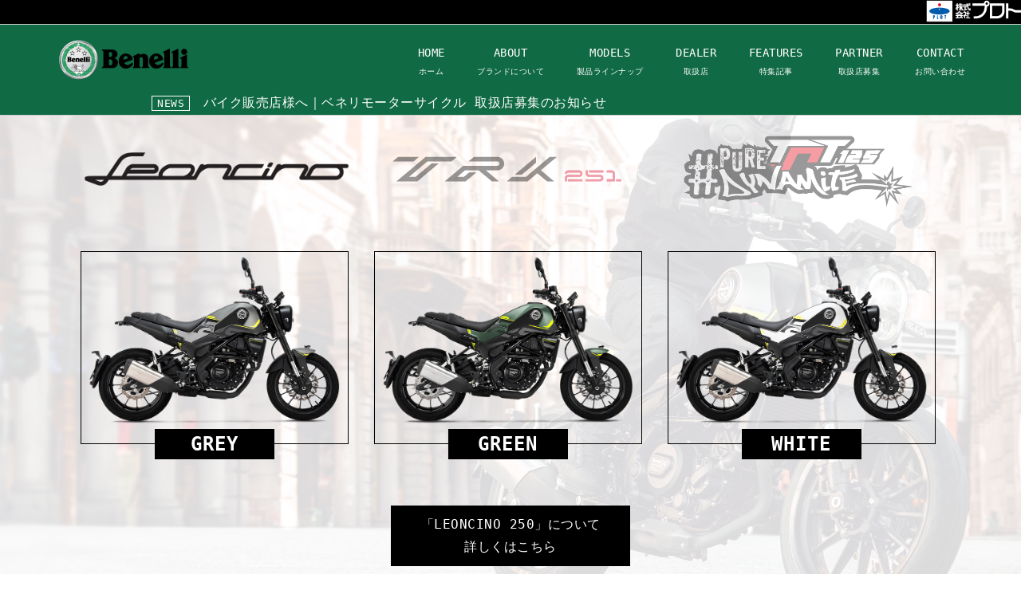

--- FILE ---
content_type: text/html; charset=UTF-8
request_url: https://www.plotonline.com/benellimotorcycle/2023_new_coloring.html
body_size: 27092
content:
<!doctype html>



<html lang="ja">


<head>
	
	<meta charset="UTF-8">
	<title>2023 ニューカラーモデル｜ベネリ｜輸入元プロト　日本公式サイトｰBenelli motorcycle</title>
	<meta name="description" content="2021年にプロトが正規輸入元として、販売を開始したベネリモーターサイクル。当時のラインナップより3機種が、今回新たなカラーリング・グラフィックを纏い、モーターサイクルショーにて初披露いたします。" >
	<meta name="viewport" content="width=device-width, initial-scale=1">
	<meta property="og:site_name" content="Benelli motorcycle - 日本公式サイト">
	<meta property="og:title" content="2023 ニューカラーモデル｜ベネリ｜輸入元プロト　日本公式サイトｰBenelli motorcycle">
	<meta property="og:description" content="2021年にプロトが正規輸入元として、販売を開始したベネリモーターサイクル。当時のラインナップより3機種が、今回新たなカラーリング・グラフィックを纏い、モーターサイクルショーにて初披露いたします。">
	<meta property="og:image" content="https://www.plotonline.com/benellimotorcycle/images/og/2023_new_coloring.jpg">
	<meta property="og:type" content="article">
	<meta property="og:url" content="https://www.plotonline.com/benellimotorcycle/2023_new_coloring.html">
	<meta name="twitter:card" content="summary_large_image">
	<meta name="twitter:site" content="@plot_p2" />
	<meta name="twitter:title" content="2023ニューカラー｜ベネリ｜輸入元プロト　日本公式サイトｰBenelli motorcycle">
	<meta name="twitter:description" content="2021年にプロトが正規輸入元として、販売を開始したベネリモーターサイクル。当時のラインナップより3機種が、今回新たなカラーリング・グラフィックを纏い、モーターサイクルショーにて初披露いたします。">
	<meta name="twitter:image" content="https://www.plotonline.com/benellimotorcycle/images/tw/2023_new_coloring.jpg">
	<link rel="icon" href="./favicon.ico">
	
	<!-- CSS  -->
	<link rel="stylesheet" href="https://unpkg.com/ress/dist/ress.min.css">
	<link href="css/base.css" rel="stylesheet">
	<link href="css/base_sp.css" rel="stylesheet">
	<link href="css/concept.css" rel="stylesheet">
	<link href="css/concept_sp.css" rel="stylesheet">

	
	<!-- FONTS -->
	<link rel="preconnect" href="https://fonts.gstatic.com"> 
	<link href="https://fonts.googleapis.com/css2?family=Oswald&display=swap" rel="stylesheet">
	<link href="https://fonts.googleapis.com/css?family=M+PLUS+1p" rel="stylesheet">
	<link href="https://fonts.googleapis.com/css2?family=Noto+Sans+JP:wght@100;300;400;500;700;900&display=swap" rel="stylesheet">
	<link href="https://code.ionicframework.com/ionicons/2.0.1/css/ionicons.min.css" rel="stylesheet" type="text/css">
	<link rel="stylesheet" type="text/css" href="//maxcdn.bootstrapcdn.com/font-awesome/4.3.0/css/font-awesome.min.css">

	<!-- Javascript -->
	<script src="https://code.jquery.com/jquery-2.2.4.js" integrity="sha256-iT6Q9iMJYuQiMWNd9lDyBUStIq/8PuOW33aOqmvFpqI=" crossorigin="anonymous"></script>
	<script src="js/effect.js"></script>
	<script src="js/button.js"></script>
	<script src="js/common.js"></script>

	
        <!-- Google Tag Manager -->
        <script>(function(w,d,s,l,i){w[l]=w[l]||[];w[l].push({'gtm.start':
        new Date().getTime(),event:'gtm.js'});var f=d.getElementsByTagName(s)[0],
        j=d.createElement(s),dl=l!='dataLayer'?'&l='+l:'';j.async=true;j.src=
        'https://www.googletagmanager.com/gtm.js?id='+i+dl;f.parentNode.insertBefore(j,f);
        })(window,document,'script','dataLayer','GTM-NX63WTH');</script>
        <!-- End Google Tag Manager -->


        <script async src="https://s.yimg.jp/images/listing/tool/cv/ytag.js"></script>
        <script>
        window.yjDataLayer = window.yjDataLayer || [];
        function ytag() { yjDataLayer.push(arguments); }
        ytag({"type":"ycl_cookie", "config":{"ycl_use_non_cookie_storage":true}});
        </script>

        <!-- Global site tag (gtag.js) - Google Ads: 403386135 -->
        <script async src="https://www.googletagmanager.com/gtag/js?id=AW-403386135"></script>
        <script>
          window.dataLayer = window.dataLayer || [];
          function gtag(){dataLayer.push(arguments);}
          gtag('js', new Date());

          gtag('config', 'AW-403386135');
          gtag('config', 'AW-403386048');
          gtag('config', 'AW-397575954');

        </script>


        <link rel="stylesheet" type="text/css" href="//maxcdn.bootstrapcdn.com/font-awesome/4.3.0/css/font-awesome.min.css">	
</head>
<style>
#newcolor{
/*	height: 800px;*/
	margin: 0 auto;
	background-size: cover;
	background-position: center;
	color: red;
}
#transpert{
	height: 100%;
/*    display: flex;*/
/*    align-items: center;*/
    justify-content: center;
	background: rgba(255, 255, 255, 0.85);
	padding-top: 120px;
	box-sizing: border-box;
}
#colorsection{
	width: 1100px;
	max-width: 100%;
	margin: auto;
	padding-bottom: 100px;
}
#logoarea{
	font-size: 0;
}
#logoarea img{
	display: inline-block;
	vertical-align: middle;
	width: 33%;
	padding: 15px;
	box-sizing: border-box;
	opacity: 0.4;
	transition: 0.4s;
	cursor: pointer;
}
#logoarea img:hover{
	opacity: 0.9;
}
#logoarea img.active{
	opacity: 1;
}
#colorarea{
	font-size: 0;
	padding: 50px auto;
}
#colorarea img{
	max-width: 100%;
}
#colorarea .colorbox{
	display: inline-block;
	border: 1px solid #000;
	width: calc(49% - 4%);
	text-align: center;
	margin: 2%;
}
#colorarea #leoncino .colorbox{
	width: calc(32.5% - 2%);
	margin: 1%;
}
#colorarea #tnt .colorbox{
	width: calc(24.5% - 1%);
	margin: 0.5%;
}
#colorarea .colorbox h3{
	color: #fff;
	background-color: #000;
	width: 150px;
	padding: 5px 10px;
	margin: 0 auto -20px;
}
.btnarea{
	margin: 60px auto 0;
	width: 300px;
	padding: 10px;
	background-color: #000;
	text-align :center;
	transition: 0.4s;
}
.btnarea .linkbtn{
	color: #fff;
}
.btnarea:hover{
	opacity: 0.6;
}
.coloritem{
	display: none;
}
.active{
	display: unset;
}

@media (max-width: 640px){
	#logoarea img{
	    padding: 5px;
	}
	#colorarea .colorbox{
		display: block;
		width: calc(100% - 10%);
		margin: 40px 5%;
	}
	#colorarea #leoncino .colorbox{
		width: calc(100% - 10%);
		margin: 40px 5%;
	}
	#colorarea #tnt .colorbox{
		width: calc(100% - 10%);
		margin: 40px 5%;
	}
}
</style>
<body ontouchstart="">
	

<!-- Google Tag Manager (noscript) -->
<noscript><iframe src="https://www.googletagmanager.com/ns.html?id=GTM-NX63WTH"
height="0" width="0" style="display:none;visibility:hidden"></iframe></noscript>
<!-- End Google Tag Manager (noscript) -->
	
<div class="header-fix">
<!-- Google Tag Manager -->
<script>(function(w,d,s,l,i){w[l]=w[l]||[];w[l].push({'gtm.start':
new Date().getTime(),event:'gtm.js'});var f=d.getElementsByTagName(s)[0],
j=d.createElement(s),dl=l!='dataLayer'?'&l='+l:'';j.async=true;j.src=
'https://www.googletagmanager.com/gtm.js?id='+i+dl;f.parentNode.insertBefore(j,f);
})(window,document,'script','dataLayer','GTM-NX63WTH');</script>
<!-- End Google Tag Manager -->

<!-- Google Tag Manager (noscript) -->
<noscript><iframe src="https://www.googletagmanager.com/ns.html?id=GTM-NX63WTH"
height="0" width="0" style="display:none;visibility:hidden"></iframe></noscript>
<!-- End Google Tag Manager (noscript) -->

<link rel="stylesheet" href="/common/css/jquery.fatNav_b.min.css">
<link rel="stylesheet" href="/common/css/dropmenu_b.css">
<link rel="stylesheet" href="/common/css/accordion-menu.css">
<link rel="stylesheet" href="/common/css/header_new_b.css">

<div id="plogo">
   <div id="plogo_inner">
      <a href="/"><img src="/common/plot_logo_w.png"></a>
   </div>
</div>
<!-- スマホ用ナビ ---------------------------------------------------------------------------------------->
<div class="fat-nav">
    <div class="fat-nav__wrapper">
        <div class="menu_top">
        </div>
        <div class="ddnlink">HOME [ホーム]<a href="/benellimotorcycle/"></a></div>
        <ul class="accordion-menu">
            <li>
                <div class="dropdownlink">ABOUT [ブランドについて]</div>
                <ul class="submenuItems">
                   <li><a href="/benellimotorcycle/history.html">ベネリの歴史</a></li>
                   <li><a href="/benellimotorcycle/concept.html">ブランドコンセプト</a></li>
                </ul>
            </li>
        </ul>
        <div class="ddnlink">MODELS [製品ラインナップ]<a href="/benellimotorcycle/lineup.html"></a></div>
        <ul class="accordion-menu">
            <li>
                <div class="dropdownlink">└ SCRAMBLER</div>
                <ul class="submenuItems">
                    <li><a href="/benellimotorcycle/lineup_leoncino_250.html">　LEONCINO 250</a></li>
                    <li><a href="/benellimotorcycle/lineup_leoncino_125.html">　LEONCINO 125</a></li>
                </ul>
            </li>
        </ul>
        <ul class="accordion-menu">
            <li>
                <div class="dropdownlink">└ NAKED</div>
                <ul class="submenuItems">
                    <li><a href="/benellimotorcycle/lineup_tnt249s.html">　TNT 249S</a></li>
                    <li><a href="/benellimotorcycle/lineup_tnt125.html">　TNT 125</a></li>
                    <li><a href="/benellimotorcycle/lineup_125s.html">　125S</a></li>
                </ul>
            </li>
        </ul>
        <ul class="accordion-menu">
            <li>
                <div class="dropdownlink">└ TOURING</div>
                <ul class="submenuItems">
                    <li><a href="/benellimotorcycle/lineup_trk502x.html">　TRK502X</a></li>
                    <li><a href="/benellimotorcycle/lineup_trk251.html">　TRK251</a></li>
                </ul>
            </li>
        </ul>
        <ul class="accordion-menu">
            <li>
                <div class="dropdownlink">└ CLASSIC</div>
                <ul class="submenuItems">
                    <li><a href="/benellimotorcycle/lineup_imperiale400.html">　IMPERIALE400</a></li>
                </ul>
            </li>
        </ul>
        <div class="ddnlink">DEALER [取扱店]<a href="/benellimotorcycle/search.html"></a></div>
        <div class="ddnlink">FEATURES [特集記事]<a href="/benellimotorcycle/special/"></a></div>
        <div class="ddnlink">PARTNER [取扱店募集]<a href="/benellimotorcycle/news/detail.html?id=119448"></a></div>
        <div class="ddnlink">CONTACT [お問い合わせ]<a href="/benellimotorcycle/contact.html"></a></div>
    </div>
</div>


<div id="header_parent">
   <header>
   <!-- ヘッダー ---------------------------------------------------------------------------------------->
   <div id="header">
       <div id="gnav_box">
           <ul id="gnav">
               <li id="nn4">
                   <a href="/benellimotorcycle/"><p>HOME<br><span>ホーム</span></p></a>
               </li>
               <li id="nn4">
                   <p>ABOUT<br><span>ブランドについて</span></p>
                   <div class="gnav_pulldown_menu">
                       <div class="inner">
                           <div id="dorp_menu_text">
                               <ul>
                                   <li class="four"><a href="/benellimotorcycle/history.html">ベネリの歴史</a></li>
                                   <li class="four"><a href="/benellimotorcycle/concept.html">ブランドコンセプト</a></li>
                               </ul>
                           </div>
                       </div>
                   </div>
               </li>
               <li id="nn1">
                   <a href="/benellimotorcycle/lineup.html"><p>MODELS<br><span>製品ラインナップ</span></p></a>
                   <div class="gnav_pulldown_menu">
                       <div class="inner">
                            <div id="header_tab">
                                <ul>
                                    <li id="head1" class="active">SCRAMBLER</li>
                                    <li id="head2">NAKED</li>
                                    <li id="head3">TOURING</li>
                                    <li id="head4">CLASSIC</li>
                                </ul>
                            </div>
                           <div id="dorp_menu">
                                <ul id="head1_detail" class="head_detail">
                                    <li><a href="/benellimotorcycle/lineup_leoncino_250.html"><img src="/benellimotorcycle/images/menu/LEONCINO-250.png" alt="" width="100%" class="img_alpha"/><p>LEONCINO 250</p></a></li>
                                    <li><a href="/benellimotorcycle/lineup_leoncino_125.html"><img src="/benellimotorcycle/images/menu/LEONCINO-125.png" alt="" width="100%" class="img_alpha"/><p>LEONCINO 125</p></a></li>
                                </ul>
                                <ul id="head2_detail" class="head_detail">
                                    <li><a href="/benellimotorcycle/lineup_tnt249s.html"><img src="/benellimotorcycle/images/menu/TNT249S.png" alt="" width="100%" class="img_alpha"/><p>TNT 249S</p></a></li>
                                    <li><a href="/benellimotorcycle/lineup_tnt125.html"><img src="/benellimotorcycle/images/menu/TNT125.png" alt="" width="100%" class="img_alpha"/><p>TNT 125</p></a></li>
                                    <li><a href="/benellimotorcycle/lineup_125s.html"><img src="/benellimotorcycle/images/menu/125S.png" alt="" width="100%" class="img_alpha"/><p>125S</p></a></li>
                                </ul>
                                <ul id="head3_detail" class="head_detail">
                                    <li><a href="/benellimotorcycle/lineup_trk502x.html"><img src="/benellimotorcycle/images/menu/TRK502X.png" alt="" width="100%" class="img_alpha"/><p>TRK502X</p></a></li>
                                    <li><a href="/benellimotorcycle/lineup_trk251.html"><img src="/benellimotorcycle/images/menu/TRK251.png" alt="" width="100%" class="img_alpha"/><p>TRK251</p></a></li>
                                </ul>
                                <ul id="head4_detail" class="head_detail">
                                    <li><a href="/benellimotorcycle/lineup_imperiale400.html"><img src="/benellimotorcycle/images/menu/IMPERIALE400.png" alt="" width="100%" class="img_alpha"/><p>IMPERIALE400</p></a></li>
                                </ul>
                           </div>
                       </div>
                   </div>
               </li>
               <li id="nn4">
                   <a href="/benellimotorcycle/search.html"><p>DEALER<br><span>取扱店</span></p></a>
               </li>
               <li id="nn4">
                   <a href="/benellimotorcycle/special/"><p>FEATURES<br><span>特集記事</span></p></a>
               </li>
               <li id="nn4">
                   <a href="/benellimotorcycle/news/detail.html?id=119448"><p>PARTNER<br><span>取扱店募集</span></p></a>
               </li>
               <li id="nn4">
                   <a href="/benellimotorcycle/contact.html"><p>CONTACT<br><span>お問い合わせ</span></p></a>
               </li>
           </ul>       
       </div>
       <div class="header_inner">
            <div class="header_logo">
                <div class="center">
                    <a href="/benellimotorcycle/"><img src="/benellimotorcycle/images/top/logo.png" class="splogo"></a>
                </div>
            </div>
       </div>
   </div>
   </header>
<div class="headnews_parent">
    <div class="slide_area">
        <div class="headnews">
                    <a href="/benellimotorcycle/news/detail.html?id=119448">
                <div><span class='cat'>NEWS</span>　バイク販売店様へ｜ベネリモーターサイクル 取扱店募集のお知らせ</div>
            </a>
                    <a href="/benellimotorcycle/news/detail.html?id=223348">
                <div><span class='cat'>NEWS</span>　購入資金を最大7.5万円サポート！｜ベネリ春の購入サポートキャンペーン</div>
            </a>
                    <a href="/benellimotorcycle/news/detail.html?id=225926">
                <div><span class='cat'>NEWS</span>　インペリアーレ４００（国内在庫限り）取扱終了のご案内</div>
            </a>
                    <a href="https://www.plotonline.com/benellimotorcycle/event/detail.html?id=223406" target='_blank'>
                <div><span class='cat'>NEWS</span>　イベント情報｜第4回 名古屋モーターサイクルショーに出展します</div>
            </a>
                    <a href="https://www.plotonline.com/benellimotorcycle/event/detail.html?id=223402" target='_blank'>
                <div><span class='cat'>NEWS</span>　イベント情報｜第52回 東京モーターサイクルショーに出展します</div>
            </a>
                    <a href="https://www.plotonline.com/benellimotorcycle/event/detail.html?id=223398" target='_blank'>
                <div><span class='cat'>NEWS</span>　イベント情報｜富山モーターサイクルショー2025に出展します</div>
            </a>
                </div>
    </div>
</div>
</div></div>

<article id="newcolor" class="width-cont" style="background-image:url(./images/2023_new_coloring/MOTION-LEONCINO-250-2023-MAIN.jpg)">
	<div id="transpert">

		<section id="colorsection">
			<div id="logoarea">
				<img id="leoncino_logo" src="./images/2023_new_coloring/leoncino250.png" class="logoimg active">
				<img id="trk_logo" src="./images/2023_new_coloring/trk251.png" class="logoimg">
				<img id="tnt_logo" src="./images/2023_new_coloring/tnt125.png" class="logoimg">
			</div>

			<div id="colorarea">
				<div id="trk" class="coloritem">
					<div class="colorbox">
						<img src="./images/2023_new_coloring/STUDIO-TRK-251-E5-WHITE.png">
						<h3>WHITE</h3>
					</div>
					<div class="colorbox">
						<img src="./images/2023_new_coloring/STUDIO-TRK-251-E5-BLACK.png">
						<h3>BLACK</h3>
					</div>

					<div class="btnarea">
						<a href="./lineup_trk251.html">
							<div class="linkbtn">
								「TRK251」について<br>
								詳しくはこちら
							</div>
						</a>
					</div>
				</div>
				<div id="leoncino" class="coloritem active">
					<div class="colorbox">
						<img src="./images/2023_new_coloring/STUDIO-LEONCINO-250-E5-GREY.png">
						<h3>GREY</h3>
					</div>
					<div class="colorbox">
						<img src="./images/2023_new_coloring/STUDIO-LEONCINO-250-E5-GREEN.png">
						<h3>GREEN</h3>
					</div>
					<div class="colorbox">
						<img src="./images/2023_new_coloring/STUDIO-LEONCINO-250-E5-WHITE.png">
						<h3>WHITE</h3>
					</div>

					<div class="btnarea">
						<a href="./lineup_leoncino_250.html">
							<div class="linkbtn">
								「LEONCINO 250」について<br>
								詳しくはこちら
							</div>
						</a>
					</div>
				</div>
				<div id="tnt" class="coloritem">
					<div class="colorbox">
						<img src="./images/2023_new_coloring/STUDIO-TNT-125-2023-BLACK.png">
						<h3>BLACK</h3>
					</div>
					<div class="colorbox">
						<img src="./images/2023_new_coloring/STUDIO-TNT-125-2023-GREY.png">
						<h3>GREY</h3>
					</div>
					<div class="colorbox">
						<img src="./images/2023_new_coloring/STUDIO-TNT-125-2023-GREEN.png">
						<h3>GREEN</h3>
					</div>
					<div class="colorbox">
						<img src="./images/2023_new_coloring/STUDIO-TNT-125-2023-WHITE.png">
						<h3>WHITE</h3>
					</div>

					<div class="btnarea">
						<a href="./lineup_tnt125.html">
							<div class="linkbtn">
								「TNT 125」について<br>
								詳しくはこちら
							</div>
						</a>
					</div>
				</div>
			</div>

		</section>
	</div>
</article>

<!-- ページトップへ戻るボタン -->
<a href="#" id="topBtn"></a>		

	
<!-- =========================
FOOTER
============================== -->
<footer>
   <div class="footer_inner">
      <div class="row">
         <div class="width-4">
            <div class="footer-links">
               <p>ABOUT</p>
               <ul>
                  <li><a href="/benellimotorcycle/history.html">ベネリの歴史</a></li>
                  <li><a href="/benellimotorcycle/concept.html">ブランドコンセプト</a></li>
               </ul>
            </div>
         </div>
         <div class="width-4">
            <div class="footer-links">
               <p>MODELS</p>
               <ul>
                  <li>SCRAMBLER</li>
                  <li><a href="/benellimotorcycle/lineup_leoncino_250.html">└ LEONCINO 250</a></li>
                  <li><a href="/benellimotorcycle/lineup_leoncino_125.html">└ LEONCINO 125</a></li>
                  <li>NAKED</li>
                  <li><a href="/benellimotorcycle/lineup_tnt249s.html">└ TNT 249S</a></li>
                  <li><a href="/benellimotorcycle/lineup_tnt125.html">└ TNT 125</a></li>
                  <li><a href="/benellimotorcycle/lineup_125s.html">└ 125S</a></li>
                  <li>TOURING</li>
                  <li><a href="/benellimotorcycle/lineup_trk502x.html">└ TRK502X</a></li>
                  <li><a href="/benellimotorcycle/lineup_trk251.html">└ TRK251</a></li>
                  <li>CLASSIC</li>
                  <li><a href="/benellimotorcycle/lineup_imperiale400.html">└ IMPERIALE400</a></li>
               </ul>
            </div>
         </div>
         <div class="width-4">
            <div class="footer-links">
               <p>SEARCH</p>
               <ul>
                  <li><a href="/benellimotorcycle/search.html">取扱店</a></li>
               </ul>
               <p>FEATURES</p>
               <ul>
                  <li><a href="/benellimotorcycle/special/">特集記事</a></li>
               </ul>
               <p>PARTNER</p>
               <ul>
                  <li><a href="/benellimotorcycle/news/detail.html?id=119448">取扱店募集</a></li>
               </ul>
               <p>CONTACT</p>
               <ul>
                  <li><a href="/benellimotorcycle/contact.html">お問い合わせ</a></li>
               </ul>
               <ul>
                  <li><a href="/benellimotorcycle/history.html">企業情報</a></li>
                  <li><a href="/benellimotorcycle/concept.html">採用情報</a></li>
               </ul>
            </div>
         </div>
      </div>
      <div class="row" id="footer_sns_area">
         <div class="width-6">
            <img src="/benellimotorcycle/images/top/logo.png" class="flogo">
            <div class="social-share social-share-white">
               <a href="https://twitter.com/benelli_JP" class="twitter-share" target="_blank" title="Twitter"><i class="fa fa-twitter"></i></a> 
               <a href="https://www.instagram.com/japanbenelli/" target="_blank" title="Instagram"><i class="fa fa-instagram"></i></a> 
               <a href="https://www.facebook.com/BenelliJapan" class="facebook-share" target="_blank" title="Facebook"><i class="fa fa-facebook"></i></a>
               <a href="https://www.youtube.com/channel/UCF8XYo3AU8efVVAmqXzo25w" class="youtube-share" target="_blank" title="Youtube"><i class="fa fa-youtube-square"></i></a>
            </div>
         </div>
         <div class="width-6">
            <img src="/common/touring.png" class="flogo">
            <div class="social-share social-share-white">
               <a href="https://twitter.com/plot_touring" class="twitter-share" target="_blank" title="Twitter"><i class="fa fa-twitter"></i></a>
               <a href="https://www.instagram.com/plot_touring/" target="_blank" title="Instagram"><i class="fa fa-instagram"></i></a> 
               <a href="https://www.youtube.com/channel/UCJcE4Uwz8eHFi-GSvw5j50w" class="youtube-share" target="_blank" title="Youtube"><i class="fa fa-youtube-square"></i></a>
            </div>
         </div>
      </div>
      <div class="row">
         <div class="width">
            <div class="footer-links text-center">
               <a href="/"><img src="https://www.plotonline.com/motor/effex/grip/img/plot_logo.png"></a>
               <p class="copyright">Copyright © 2023 PLOT.Inc</p>
            </div>
         </div>
      </div>
   </div>
</footer>
<!-- =========================
SCRIPTS
============================== -->
<script type="text/javascript" src="//ajax.googleapis.com/ajax/libs/jquery/1.11.2/jquery.min.js"></script>
<script type="text/javascript" src="/common/js/jquery.fancybox.js"></script>
<script type="text/javascript" src="/common/js/bootstrap.min.js"></script>
<script type="text/javascript" src="/common/js/jquery.flexslider-min.js"></script>
<script type="text/javascript" src="/common/js/jquery.waypoints.min.js"></script>
<script type="text/javascript" src="/common/js/owl.carousel.min.js"></script>
<script type="text/javascript" src="/common/js/vegas.js"></script>
<script type="text/javascript" src="/common/js/jQueryAutoHeight.js"></script>
<script type="text/javascript" src="/common/js/ajax_new.js"></script>
<script type="text/javascript" src="/common/js/scripts-general.js"></script>
<script type="text/javascript" src="/common/js/jquery.fatNav.min.js"></script>
<script type="text/javascript" src="/common/js/menu.js"></script>

<script type="text/javascript" src="/common/js/slick.min.js"></script>
<link rel="stylesheet" type="text/css" href="/common/css/slick.css">
<script>
   $(function() {
      $('.headnews').slick({
         autoplay: true,
         arrows: false,
         vertical: true,
         verticalSwiping: true,
         slidesToShow: 1,
         slidesToScroll: 1
      });
      $(".head_detail").css("display","none");
      $("#head1_detail").css("display","block");

      $("#header_tab li").click(function() {
         $("#header_tab li").removeClass("active");
         $(this).addClass("active");
         $(".head_detail").css("display","none");
         $("#" + $(this).attr("id") + "_detail" ).css("display","block");
      })
   })
</script>

</body>
</html>	
<script src="//unpkg.com/ionicons@5.2.3/dist/ionicons.js"></script>
<script src="//code.jquery.com/jquery-3.1.0.min.js"></script>
<script type="text/javascript">
$(function() {
	$('.logoimg').click(function(){
		var select = $(this).attr('id').replace("_logo","");
		$(".logoimg").removeClass("active");
		$(this).hide().addClass("active").fadeIn( 500 );

		if( select == "trk" ){
			$("#newcolor").css("background-image",'url(./images/2023_new_coloring/MOTION-TRK-251-2023-MAIN.jpg)');
		}else if( select == "leoncino" ){
			$("#newcolor").css("background-image",'url(./images/2023_new_coloring/MOTION-LEONCINO-250-2023-MAIN.jpg)');
		}else if( select == "tnt" ){
			$("#newcolor").css("background-image",'url(./images/2023_new_coloring/MOTION-TNT-125-2023-MAIN.jpg)');
		}

		
		$(".coloritem").removeClass("active");
		$("#" + select).hide().addClass("active").fadeIn( 1000 );
	});
});
</script>
	
</body>


</html>




--- FILE ---
content_type: text/css
request_url: https://www.plotonline.com/benellimotorcycle/css/base.css
body_size: 23796
content:
@charset "UTF-8";
/* CSS Document 各ページ共用 */


/* 共通部分
----------------------------------------------------------------------------*/

html { font-size: 62.5%; overflow-y:scroll; width: 100%;  overflow-x: scroll; }
@media (min-width: 1200px){ html{ overflow-x: hidden; } }
body{ position: relative; color:#fff; min-width: 1200px; font-family:"Osaka","Osaka-mono", "monospace", sans-serif; font-weight: 400; width: 100%; }
html,body{ height:100%; }
#body-visible{ visibility: hidden; } /* 画像が読み込まれてから再生するための設定　common.jsで管理 */
a, time { text-decoration: none; font-size: 1.6rem; line-height: 1.6em; letter-spacing: 1px; cursor: pointer; }
img { width: 100%; vertical-align:top; }
p, span, div{ font-size: 1.6rem; line-height: 1.8em; letter-spacing: 0.05rem; word-break: break-all; font-family:"Osaka","Osaka-mono",  "monospace", sans-serif; }

h2{ font-family:'Oswald', sans-serif; font-weight: 400; font-size: 3.0rem; letter-spacing: 1px; }
h3, h4{ font-size: 2.4rem; letter-spacing: 1px; }


/* 広範囲で使用
----------------------------------------------------------------------------*/
.container{ min-height: 100%; margin-bottom:-103px; margin-top: 140px; position: relative; }
.wrapper{ width: 100%; margin: 0 auto; }
.width-cont { position: relative; max-width: 1600px; min-width: 1024px; height: auto; margin: 0 auto; overflow: hidden; }
@media (min-width: 1600px){ .width-cont { overflow: visible; } }
.h2-cont{  text-align: center; border-bottom: thin solid #ffffff; padding-bottom:25px; margin: 0 5% 30px 5%; }
.push{ height:103px; }
.fix{ position: fixed; background-color: #fff; top: 0; margin: 0; width: 100vw; min-width: 1200px; height: 220px; z-index: 3; }

/* グローバルナビ */
.navi-fix,.navi-fix-list { display: none; position: fixed; top: 0; height: auto; z-index: 999; width: 100vw; background-color: #fff; filter: drop-shadow(0px 0px 10px rgba(0,0,0,.6)); }
.fixed{ position: fixed; width: 100vw; top: 0; z-index: 1000; background-color: #fff; height: auto; text-align: center; }

/* ラインナップ */
.lineup-float{ position: fixed; bottom: 0; right: 0; width: 98px; z-index: 9999; margin-bottom: 240px; transform: translateX(100%); transition: all .5s; }
.js-scrolled .lineup-float{ transform: translateX(0); }
@media (max-width: 640px){
.lineup-float{ width: 75px; margin-bottom: 145px; }
}

.lineup-float_top{ position: fixed; bottom: 0; right: 0; width: 98px; z-index: 9999; margin-bottom: 480px; transform: translateX(100%); transition: all .5s; }
.lineup-float_add{ position: fixed; bottom: 0; right: 0; width: 98px; z-index: 9999; margin-bottom: 360px; transform: translateX(100%); transition: all .5s; }
.lineup-float_bottom{ position: fixed; bottom: 0; right: 0; width: 98px; z-index: 9999; margin-bottom: 120px; transform: translateX(100%); transition: all .5s; }
.js-scrolled .lineup-float_top{ transform: translateX(0); }
.js-scrolled .lineup-float_add{ transform: translateX(0); }
.js-scrolled .lineup-float_bottom{ transform: translateX(0); }
@media (max-width: 640px){
.lineup-float_top{ width: 75px; margin-bottom: 315px; }
.lineup-float_add{ width: 75px; margin-bottom: 230px; }
.lineup-float_bottom{ width: 75px; margin-bottom: 60px; }
}

.br-sp{ display: none; }
.br-pc{ display: block; }

.pt20{ padding-top: 20px; }
.mt100{ margin-top: 100px; }
.pt100{ padding-top:100px; }



/* エフェクト
----------------------------------------------------------------------------*/


/* スライドエフェクト　左 */
.slide-left { opacity: 0; transform: translate(-20px, 0); transition: all 0.6s ease-out; }
.slide-left2 { opacity: 0; transform: translate(-20px, 0); }
.slide-left2-active{ opacity: 1; transform: translate(0, 0); transition: all 0.6s ease-out; }
.slide-left-h2{ opacity: 0.5; transform: translate(-350px, 0); transition: all 0.6s ease-out; }

/* スライでフェクト　右 */
.slide-right { opacity: 0; transform: translate(20px, 0); transition: all 0.6s ease-out; }
.slide-right2 { opacity: 0; transform: translate(20px, 0); }
.slide-right2-active { opacity: 1; transform: translate(0, 0); transition: all 0.6s ease-out; }
.slide-right2-active2 { opacity: 0; transform: translate(0, 0); transition: all 0.6s ease-out; }

/* スライでフェクト　下 */
.slide-bottom { opacity: 0; transform: translateY(40px); transition: all 0.6s ease-out; transition-delay: 0.3s; }
.effect-concept-main { transition-delay: 0.2s; }



/* ボタン
----------------------------------------------------------------------------*/


/* ページTOPに戻るボタン */
#topBtn { position: fixed; bottom: 30px; right: 45px; z-index: 9999!important; width: 40px; height: 40px; line-height: 40px; text-align: center; background-color: #828282; opacity: 0.5; }
#topBtn:before{ color: #fff; content: "\f126"; font-family: ionicons; font-size: 2.0rem; }


/* 通常ボタン */
.button { display:inline-block; color: #ffffff; border: thin solid #ffffff; padding: 10px 40px; line-height: 0;}
.button3 { display:inline-block; color: #ffffff; border: thin solid #ffffff; padding: 24px 33px; line-height: 0;}

/* 通常ボタン2 */
.button2 { display:inline-block; color: #ffffff; border: thin solid #ffffff; padding: 10px 40px; line-height: 0; }
.button2 a { text-align: center; }

.button2::before,.button2::after { position: absolute; z-index: -1; display: block; content: ''; }
.button2, .button2::before, .button2::after { -webkit-box-sizing: border-box; -moz-box-sizing: border-box; box-sizing: border-box; -webkit-transition: all .4s; transition: all .4s; }




/* slick関係
----------------------------------------------------------------------------*/
.slick-slide{ outline:none; }

.prev:before,.next:before{ display: block; position: absolute; font-size: 2.4rem; font-weight: 32px; color: #fff; z-index: 2; pointer-events: all; }
.prev{ content: ""; display: none; pointer-events: none; color: #fff; cursor: pointer; }
.prev:before{ display: block; position: absolute; top: 0; left: 0; margin-top: 0; padding-top: 11px; text-align: center; width: 50px; height: 50px; background-color: #000; content: "\f124"; /*下矢印*/ font-family: ionicons; }
.prev:hover:before{ background-color: #106A43; }
.next{ content: ""; display: none; pointer-events: none; color: #fff; cursor: pointer; }
.next:before{  top: 0; left: 100%; margin-top: 0; margin-left: -50px; padding-top: 11px; text-align: center; width: 50px; height: 50px; background-color: #000; content: "\f125"; /*下矢印*/ font-family: ionicons; }
.next:hover:before{ background-color: #106A43; }



/* header
----------------------------------------------------------------------------*/
.header-fix{ position:fixed; background-color:#fff; overflow:hidden; top: 0; margin:0; width:100vw; min-width: 1200px; height: 70px; z-index: 9999; }
.header-fix-history{ position:fixed; background-color:#fff; overflow:hidden; top: 100; margin:0; width:100vw; min-width: 1200px; z-index: 9999; }
.header-fix-lineup{ position:fixed; background-color:#fff; overflow:hidden; top: 100; margin:0; width:100vw; min-width: 1200px; z-index: 9999; }
.header-fix-lineup-detail{ position:fixed; background-color:#fff; overflow:hidden; top: 100; margin:0; width:100vw; min-width: 1200px; z-index: 9999; }

.page-header{ display: -webkit-box; display: -ms-flexbox; display: flex; justify-content:space-between; width:100%; height: 70px; padding: 0 12%; }
@media (max-width: 1200px){ .page-header{ width:1200px; padding: 0 144px; } }

.main-nav{ display: -webkit-box; display: -ms-flexbox; display:flex; position:relative; margin-right:20px; list-style: none; width: 670px;/*test*/ height: 70px; background-color: #ffffff; z-index: 0; }
.main-nav li { flex-basis: 150px; width: 150px; transform: skewX(160deg); cursor: pointer; text-align: center; }
.main-nav li span { display: inline-block; transform: skewX(-160deg); }
.main-nav li span.concept{ background-image: url("../images/base/pc/navi_concept.png"); background-size: cover; }
.main-nav li span.concept_on{ background-image: url("../images/base/pc/navi_concept_hover.png"); background-size: cover; }
.main-nav li:hover span.concept{ background-image: url("../images/base/pc/navi_concept_hover.png"); background-size: cover; }
.main-nav li span.history{ background-image: url("../images/base/pc/navi_history.png"); background-size: cover;}
.main-nav li span.history_on{ background-image: url("../images/base/pc/navi_history_hover.png"); background-size: cover; }
.main-nav li:hover span.history{ background-image: url("../images/base/pc/navi_history_hover.png"); background-size: cover; }
.main-nav li span.lineup{ background-image: url("../images/base/pc/navi_lineup.png"); background-size: cover;}
.main-nav li span.lineup_on{ background-image: url("../images/base/pc/navi_lineup_hover.png"); background-size: cover;}
.main-nav li:hover span.lineup{ background-image: url("../images/base/pc/navi_lineup_hover.png"); background-size: cover; }
.main-nav li span.search{ background-image: url("../images/base/pc/navi_search.png"); background-size: cover;}
.main-nav li span.search_on{ background-image: url("../images/base/pc/navi_search_hover.png"); background-size: cover;}
.main-nav li:hover span.search{ background-image: url("../images/base/pc/navi_search_hover.png"); background-size: cover; }
.main-nav li span.contact{ background-image: url("../images/base/pc/navi_contact.png"); background-size: cover;}
.main-nav li span.contact_on{ background-image: url("../images/base/pc/navi_contact_hover.png"); background-size: cover;}
.main-nav li:hover span.contact{ background-image: url("../images/base/pc/navi_contact_hover.png"); background-size: cover; }
.main-nav li span a{ text-indent:100%; white-space:nowrap; overflow:hidden; }
.main-nav li span a{ position: relative; display: block; width: 120px; height: 70px; }
.main-nav li:before { content: ""; position: absolute; top: 10px; left:0; right:0; height: 50px; border-right: 1px solid #000; }
.main-nav li:after { content: ""; position: absolute; }
.main-nav li.noborder:before{ border-right: none !important; }
.main-nav .noborder{ }
.main-nav li:hover,.main-nav li:active { display: block; position: relative; background-color: #106A43; z-index: 1; border-right: 1px solid #fff; }
.main-nav li:hover a,.main-nav li:active a { position: relative; color: #fff; z-index: 1; }
.main-nav li:hover:before,.main-nav li:active:before { border-right: none !important; border-left: 3px solid #fff; height: 70px; top: 0; left: -2px; z-index: -1; }
.main-nav li.plot_logo{ flex-basis:78px; width:78px; margin-top:4px; transform:initial; cursor: pointer; z-index:-1; }
.main-nav li.plot_logo:before{ border:none; }
.main-nav li.plot_logo:hover,.main-nav li.plot_logo:active{ display: block; position: relative; background-color:#fff; z-index:-1; border-right:none; }
/*.main-nav::after{ content:''; display:block; position:absolute; top:4px; right:-30px; width:78px; height:64px; background:url("../images/base/pc/header_logo_plot.jpg"); background-size:contain; z-index:-1; }*/

/* onの右隣に設定（線の太さ管理） */
.main-nav .rightside:hover:before,.main-nav .rightside:active:before { border-right: none !important; border-left: 1px solid #fff; height: 90px; top: 0; left: -2px; z-index: -1; }
.main-nav li.def:hover:after { }
.main-nav li.def:hover:before { }


/* ナビゲーション　マウスオーバー維持時 */
.main-nav li.on,.main-nav li.on:active{ position: relative; background-color: #106A43 !important; z-index: 0; border-right: none; cursor: default; }
.main-nav li.on:before,.main-nav li.on:hover:before{ border-left: 3px solid #fff; height: 90px; top: 0; left: -3px; border-right: none; z-index: 0; pointer-events: none; }
.main-nav li.on span a{ color: #fff; pointer-events: none; cursor: default; }
.main-nav li.on:after { }
.main-nav li.on:before { }


/* ハンバーガー無効化 */
#nav_sp{ display: block; }
#hamburger { display: none; }
#ham-switch{ display: none; }




/* footer
----------------------------------------------------------------------------*/
#page-footer{ display: block; background-color:#106A43; padding: 20px 0; width: 100%; height: 103px; }
#page-footer .wrapper{ display: -webkit-box; display: -ms-flexbox; display: flex; justify-content: space-between; padding:0 3%; }
#footer-nav{ display: -webkit-box; display: -ms-flexbox; display: flex; position: relative; list-style: none; width: 445px; height: 53px; margin-left: 60px; }
#footer-nav li { flex-basis: 135px;  height: 53px; border-right: 1px solid #ffffff; transform: skewX(160deg); text-align: center; }
#footer-nav li span{ display: inline-block; transform: skewX(-160deg);  background-size:contain; margin-left:10px; }
#footer-nav li span.search{ width:150px; background-image: url("../images/base/pc/footer_search.png"); }
#footer-nav li:hover span.search{ background-image: url("../images/base/pc/footer_search_hover.png"); }
#footer-nav li span.company{ width:135px;  background-image: url("../images/base/pc/footer_company.png"); }
#footer-nav li:hover span.company{ background-image: url("../images/base/pc/footer_company_hover.png"); }
#footer-nav li span.contact{ width:135px; background-image: url("../images/base/pc/footer_contact.png"); }
#footer-nav li:hover span.contact{ background-image: url("../images/base/pc/footer_contact_hover.png"); }
#footer-nav li span.dealer{ width:135px;  background-image: url("../images/base/pc/footer_dealer.png"); }
#footer-nav li:hover span.dealer{ background-image: url("../images/base/pc/footer_dealer_hover.png"); }
#footer-nav li span.recruit{ width:135px;  background-image: url("../images/base/pc/footer_recruit.png"); }
#footer-nav li:hover span.recruit{ background-image: url("../images/base/pc/footer_recruit_hover.png"); }
#footer-nav li span a{ text-indent:100%; white-space:nowrap; overflow:hidden; }

#footer-nav .noborder{ border-right: 1px solid #106A43; }
#footer-nav .left{ border-left: 1px solid #fff; }
#footer-nav .right{ border-right: 0px; }

#footer-nav li:hover,.footer-nav li.active { background-color:#ffffff; }
#footer-nav li:hover a,.footer-nav li.active a { color: #106A43; }
#footer-nav li span { display: block; text-align: center; transform: skewX(-160deg); }
#footer-nav li span a{ display: block; text-decoration: none; color:#ffffff; width: auto; height: 53px; cursor: pointer; }

#copy{ display: block; font-size: 1.3rem; margin: auto 0; padding-top: 30px; font-family:"M PLUS 1p"; }

.header_inner{
	max-width: 1170px;
	margin: auto;
	position: relative;
}
.sns{
	transform: skewX(0deg) !important;
}
.sns:hover{
	background: none !important;
}
.social-share{
	width: 300px;
    padding-top: 8px;
    margin: auto;
}
.social-share a {
    background-color: #E6E6E6;
    color: #000 !important;
    border-radius: 0px;
    height: 35px;
    width: 35px;
    border-radius: 3px;
    font-size: 1.5em;
    display: inline-block;
    text-align: center;
    margin-right: 10px;
    margin-left: 10px;
}
.social-share a:hover{
	opacity:  0.7;
}

.hamburger{
	z-index: 99999 !important;
}
.header_logo{
    top: 50px;
    position: fixed;
}
#plogo img{
	width: auto;
}
header {
    padding: 35px 0;
    position: relative;
    margin: 0 auto;
    -webkit-transition: padding 300ms ease-in-out;
    transition: padding 300ms ease-in-out;
}
.header_logo img {
    max-width: 200px;
}
#plogo,#header_parent,header{
	min-width: 1200px;
}
/* ==========================================================================
Footer
========================================================================== */
footer {
    background-color: #106A43;
    position: relative;
}
footer p {
    color: #fff;
    padding-bottom: 0;
    margin-bottom: 0;
    margin-top: 10px;
    font-size: 15px;
}
footer a {
    color: #fff;
    font-weight: normal;
    font-size: 13px;
}
footer ul li{
	list-style: none;
    font-size: 0.9em;
    line-height: 1.8em;
}
footer a:hover {
    color: #47f5a9;
}
footer img{
	width: auto;
}
.footer_inner{
    padding: 35px 0;
    position: relative;
    max-width: 1170px;
    margin: 0 auto;
    -webkit-transition: padding 300ms ease-in-out;
    transition: padding 300ms ease-in-out;
}
.social-share {
    margin-top: 5px;
    margin-bottom: 15px;
}
 footer .social-share p {
    color: #fff;
    text-transform: uppercase;
    padding-bottom: 10px;
}
footer .sub-footer ul{
    padding-top: 25px;
}
.social-share a {
    height: 40px;
    width: 40px;
    background-color: #2374c2;
    border-radius: 3px;
    font-size: 1.5em;
    display: inline-block;
    text-align: center;
    margin-right: 10px;
    margin-left: 10px;
}
.social-share a:hover, .social-share a:focus {
    background-color: rgba(62, 219, 217, 0.7);
}
.social-share a {
    color: #fff;
}
.social-share a:hover {
    color: #fff;
}
.social-share a i {
    margin-top: 10px;
}
footer .footer-links {
    margin: 30px 0 30px 0;
}
footer .footer-links img{
    max-width: 150px;
    margin-bottom: 20px;   
}
footer .footer-links .copyright{
    text-transform: none; 
    margin-top: 30px;
}
footer .footer-links h6{
    color: #cccecf;
}
.social-share-sm a {
    height: 30px;
    width: 30px;
    font-size: 18px;
    margin-right: 14px;
}
.social-share-sm a i {
    margin-top: 6px;
}
.social-share-lightblue a {
    background-color: #01cae2;
    color: #fff;
    border-radius: 0px;
}
.social-share-lightblue a:hover, .social-share-lightblue a:focus {
    background-color: #0fb6ca;
}
.social-share-white a {
    background-color: #FFF;
    color: #000;
    border-radius: 0px;
}
.social-share-white a:hover, .social-share-white a:focus {
    background-color: #FFF;
    color: #666;
}
.social-share-white-blue a {
    background-color: #FFF;
    color: #1d3a8a;
    border-radius: 0px;
}
.social-share-white-blue a:hover, .social-share-white-blue a:focus {
    background-color: #FFF;
    color: #666;
}
.social-share-white-orange a {
    background-color: #FFF;
    color: #F09819;
    border-radius: 0px;
}
.social-share-white-orange a:hover, .social-share-white-orange a:focus {
    background-color: #FFF;
    color: #666;
}
.social-share-white-bronze a {
    background-color: #FFF;
    color: #ff3a4c;
    border-radius: 0px;
}
.social-share-white-bronze a:hover, .social-share-white-bronze a:focus {
    background-color: #FFF;
    color: #666;
}
.social-share-white-orange-border a {
    border: 1px solid #b5b5b5;
}
.social-share-red1 a {
    background-color: #ff343d;
    color: #fff;
    border-radius: 0px;
    border: 1px solid #ff343d;
}
.social-share-red1 a:hover, .social-share-red1 a:focus {
    background-color: transparent;
    color: #ff343d!important;
}
.social-share-red2 a {
    background-color: transparent;
    color: #ff343d;
    border-radius: 0px;
    border: 1px solid #ff343d;
}
.social-share-red2 a:hover, .social-share-red2 a:focus {
    background-color: #ff343d;
    color: #fff;
}
.social-share-fucsia a {
    background-color: transparent;
    color: #ef33d9;
    border: 1px solid #ef33d9;
}
.social-share-fucsia a:hover, .social-share-fucsia a:focus {
    background-color: #ef33d9;
    color: #fff;
}
.social-share-fucsia-1 a {
    background-color: #ef106e;
    color: #ffffff;
    border: 1px solid #ef106e;
}
.social-share-fucsia-1 a:hover, .social-share-fucsia-1 a:focus {
    background-color: #cc1461;
    color: #fff;
}
.social-share-blue a {
    background-color: transparent;
    color: #2797e3;
    border: 1px solid #2797e3;
}
.social-share-blue a:hover, .social-share-blue a:focus {
    background-color: #2797e3;
    color: #fff;
}
#footer_sns_area{
	margin-bottom: 60px;
}
.flogo{
	height: 50px;
	margin-bottom: 10px;
}
.width{
	width: 100%;
	text-align: center;
}
.width-4,.width-6{
	display: inline-block;
	vertical-align: top;
}
.width-4{
	width: 32%;
}
#Searchresult .width-4{
	width: 31%;
	margin: 1%;
}
.width-6{
	width: 49%;
	text-align: center;
}
.newsbox{
    background-color: #efeded;
    color: #000;
    padding: 10px;
    box-sizing: border-box;
}
.newsbox h6{
	font-size: 13px;
    margin-top: 15px;
    text-align: center;
}
.newsbox .newstitle {
	font-size: 14px;
    min-height: 50px;
    word-break: break-all;
}
.newsbox .img_box {
    height: 260px;
    background-position: center center;
    background-size: cover;
}
.effect-work-travel figcaption > div {
    position: absolute;
    bottom: 0px;
    left: 0px;
    padding: 2em;
    width: 100%;
    height: 30%;
    background-color: rgba(243, 244, 248, 0.8);
    transition: all .3s ease;
    -webkit-transition: all .3s ease;
    -moz-transition: all .3s ease;
}
.effect-work-travel figcaption > div a.btn {
    opacity: 0;
    transition: all .1s ease;
    -webkit-transition: all .1s ease;
    -moz-transition: all .1s ease;
    -webkit-transition-delay: .1s;
    transition-delay: .1s;
}
.effect-work-travel img {
    max-width: none;
    width: 100%;
    opacity: 1;
    -webkit-transition: opacity 0.5s, -webkit-transform 0.5s;
    transition: opacity 0.5s, transform 0.5s;
}
.effect-work-travel:hover figcaption > div {
    height: 35%;
    background-color: #FFF;
}
.effect-work-travel:hover h6 {
    display: block;
}
.effect-work-travel:hover figcaption > div a.btn {
    opacity: 1;
}
.effect-work-rest figcaption > div {
    height: 15%;
    padding: 0.2em 1em;
}
#menu-carousel{
	padding: 10px;
	box-sizing: border-box;
}
.owl-item{
	width: 100%;
}
.owl-item a{
	color: #000;
}
.owl-item h5{
	padding: 5px;
	font-size: 15px;
}
.owl-item h6{
	margin-top: 10px;
	font-size: 13px;
	line-height: 1.4em;
}
div#endpr_sp{
    display: none;
}
div#endpr{
    margin: 15px 0 10px;
    font-size: 0.9em;
}
div#endpr_list{
    margin-left: 30px;
}
div#endpr p{
    font-size: 1em;
    padding: 1px 5px;
    display: inline-block;
    border: 1px solid #fff;
}
div#endpr_list p{
    font-size: 1em;
    padding: 1px 5px;
    display: inline-block;
    border: 1px solid #000;
}
@media (max-width: 640px){
	#plogo,#header_parent,header{
		min-width: auto;
	}
	.headnews_parent{
		display: none;
	}
	.container{ 
		margin-top: 60px;
	}
    .header_logo{
        top: 30px;
    }
    .header_logo img{
        max-width: 120px;
    }
    footer p{
        margin-bottom: 5px !important;
    }
    footer .footer-links {
        margin: 0;
        text-align: center;
    }
    footer .sub-footer ul{
        padding-top: 0;
    }
	 #footer_sns_area{
	    text-align: center;
	    margin-bottom: 60px;
	 }
	 .social-share{
	    margin-top: 0px;
	    margin-bottom: 0px;
	 }
	 .flogo{
	    height: auto;
	    width: 200px;
	    margin-top: 40px;
	 }
	#footer-nav li.sns{
		width: 100% !important;
	}
	.social-share{
		width: 100%;
		padding-top: 20px;
	}
	.social-share a{
	    height: 30px;
	    width: 30px;
	    font-size: 1.6em;
	}
    footer ul.footer-group {
        border-top: none;
    }
    footer ul.footer-group li a {
        font-size: 13px;
        text-transform: uppercase;
        padding: 20px 0;
        display: block;
        border-bottom: dashed 1px #4E566C;
    }
    footer ul.footer-group li {
        display: block;
    }
	.width-4,.width-6{
		display: block;
		width: 100%;
		margin-bottom: 15px;
		text-align: center;
	}
	#Searchresult .width-4{
		display: inline-block;
		width: 48%;
		margin: 0.5%;
		text-align: left;
	}
	.newsbox .img_box {
	    height: 110px;
	}
	.newsbox .newstitle {
		margin-top: 5px;
		font-size: 12px;
	    min-height: 20px;
		text-align: left;
	}
	.social-share a i {
	    margin-top: 4px;
	}
    div#endpr{
        display: none;
    }
    div#endpr_sp{
        display: block;
        margin: 15px 0 10px;
        font-size: 0.8em;
        text-align: center;
    }
    div#endpr_sp p{
        display: block;
        font-size: 1em;
        padding: 1px 5px;
        display: inline-block;
        border: 1px solid #000;
    }
    div#endpr_list {
        margin: -60px 0 60px;
        /* margin-top: -30px; */
        font-size: 0.9rem;
    }
}

--- FILE ---
content_type: text/css
request_url: https://www.plotonline.com/benellimotorcycle/css/base_sp.css
body_size: 9420
content:
@charset "UTF-8";
/* CSS Document モバイル向 */


@media (max-width: 640px){

html { font-size: 62.5%; height: 100%; overflow-x: hidden; }
	
body{  max-width: 640px; min-width: initial; }
body{  max-width: 640px; min-width: initial; }

a, time { font-size: 1.5rem; line-height: 2.6rem; letter-spacing: 1px; }
p, li, span, div{ font-size: 1.5rem; line-height: 2.6rem; letter-spacing: 1px; }

h2{ font-size: 3.3rem; font-family:'Oswald', sans-serif; -o-transform: rotate(0.028deg); -ms-transform: rotate(0.028deg); -moz-transform: rotate(0.028deg); -webkit-transform: rotate(0.028deg); transform: rotate(0.028deg); }
h3{ font-family:"Osaka","Osaka-mono", "MS Gothic", "monospace", sans-serif; -o-transform: rotate(0.028deg); -ms-transform: rotate(0.028deg); -moz-transform: rotate(0.028deg); -webkit-transform: rotate(0.028deg); transform: rotate(0.028deg); }
h4{ font-size: 1.8rem; }



/* 広範囲で使用
----------------------------------------------------------------------------*/
.container{ min-height: 100%; margin-bottom:-220px; position: relative; }
.wrapper{ max-width: 640px; margin: 0 auto; }
.width-cont { max-width: 640px; min-width: initial; height: auto; margin: 0 auto; }
.h2-cont{ margin: 0 3% 30px 3%; padding-top: 5px; }
.push{ height:220px; }
.fix{ position: fixed; background-color: #fff; top: 0; margin: 0; width: 100%; min-width: initial; height: 200px; z-index: 3; }

.br-sp{ display: block; padding:0; margin:0; }
.br-pc{ display: none; padding:0; margin:0; }

.prev-about:before{ margin-top: 0px; padding-top: 3px; padding-right: 5px; width: 35px; height: 35px; font-size: 1.8rem; }
.next-about:before{ margin-top: 0px; margin-left: -35px; padding-top: 3px; padding-left: 5px; width: 35px; height: 35px; font-size: 1.8rem; }

.prev:before{ margin-top: 0px; padding-top: 3px; padding-right: 5px; width: 35px; height: 35px; font-size: 1.8rem; }
.next:before{ margin-top: 0px; margin-left: -35px; padding-top: 3px; padding-left: 5px; width: 35px; height: 35px; font-size: 1.8rem; }

	
/* ヒストリー - PRODUCT部スライダー用 */
.prev-product:before{ top: 80%; left: 1%; ; margin-top: 0;/**/ font-size: 2.0rem; }
.next-product:before{ top: 80%; left: 100%; margin-top: 0;/**/ font-size: 2.0rem; }


/* ページTOPに戻るボタン */
#topBtn { bottom: 15px; right: 7%; width: 32px; height: 32px; line-height: 16px; padding-left: 2px; padding-top: 7px; }
#topBtn:before{ font-size: 1.5rem; }

.button{ padding: 0px 5px; width:auto; line-height: 100% }
.button2 { padding: 3px 8px; width: auto; line-height: 100%; }
.button2 a{ font-size: 1.0rem; }
.button3{ padding: 10px 20px; width:auto; line-height: 100% }



/* header
----------------------------------------------------------------------------*/
.header-fix{ position:fixed; overflow:initial; background-color:#fff; top: 0; margin:0; width:100vw; min-width:initial; height: 85px; z-index: 9999!important; }
.header-fix-history{ position: fixed; overflow:initial; background-color:#fff; top: 0; margin:0; width:100vw; min-width:initial; height: 140px; z-index: 9999!important; }
.header-fix-lineup{ position: fixed; overflow:initial; background-color:#fff; top: 0; margin:0; width:100vw; min-width:initial; height: 150px; z-index: 9999!important; }
.header-fix-lineup-detail{ position: fixed; overflow:initial; background-color:#fff; top: 50px; padding-top: 50px; margin:0; width:100vw; min-width:initial; height: 80px; z-index: 9999!important; }

.page-header{ height: 85px; padding: 0 4%; background-color: #ffffff; z-index: 100; }



/* PCナビ無効化 */
.main-nav{ display:block; position:relative; list-style:none; width:100%; height: auto; background-color: #fff; z-index: 9999; }
.main-nav li { flex-basis: initial;  width: 100%; padding-top: 0px; transform: initial; cursor: pointer; }
.main-nav li:before { display: none; }
.main-nav li:after { display: none; }
.main-nav .noborder{ border-right: none; }
.main-nav li:hover,.main-nav li.active { background-color:initial; opacity:1; }
.main-nav li:hover a,.main-nav li.active a { color: initial; opacity:1; }
.main-nav li span { display: initial; vertical-align: initial; padding-left: 0; transform: none; }
.main-nav li span a{ display: initial; width: 100%; height: 0px; text-decoration: initial; font-size: initial; color: initial; }
.main-nav li.noborder span{ padding-left: 0; }
.main-nav li:hover:before,.main-nav li:active:before { display: none; opacity:1; }
.main-nav .rightside:hover:before,.main-nav .rightside:active:before { display: none; opacity:1; }
.main-nav li.on,.main-nav li.on:hover{ position: relative; z-index: 0; border-right: none; pointer-events: none; opacity:1; }
.main-nav li.on:before,.main-nav li.on:hover:before{ display: none; opacity:1; }
.main-nav li.on a{ background-color: #106A43 !important; color: #fff !important; pointer-events: none; }

.main-nav li span { text-align: left; margin-left:0; }
.main-nav li span a{ text-indent:initial; white-space:initial; overflow:initial; }
	
.main-nav::after{ display:none; }

	
/* ハンバーガーナビ */
#nav_sp{ display: block; position: absolute; height: auto; width: 100%; left:0; top:-345px; padding-bottom:0px; background-color: #ffffff; transition: .4s; z-index: 9999!important; }
#nav_sp ul{  padding-top: 10px; }
#nav_sp ul li{ list-style-type: none; border-bottom:thin solid #cccccc; }
#nav_sp a{ display: block; text-decoration: none; color: #000000; width: 100%; height: 55px; padding: 15px 15px 15px 30px; background-color: #fff; /*transition: .3s;*/ opacity:initial; }
#nav_sp li a:hover{ color: #ffffff; background: #106A43; border-bottom: none; opacity:1; }
#hamburger { display: block; position:absolute; top: 30px; right:45px; width: 7%; height: 25px; cursor: pointer; transition: 1.2s; z-index:9999; }

#nav_sp li.plot_logo{ width:100%; margin:0; padding:0; text-align:left; }
	#nav_sp li.plot_logo a { margin:0; padding:4px 0 0 24px; }
#nav_sp li.plot_logo a img{ width:56px; height:45px; }
#nav_sp li.plot_logo a:hover{ background:#fff; }

/*
#nav_sp ul::after{ content:''; display:block; position:absolute; top:238px; left:25px; width:56px; height:45px; background:url("../images/base/pc/header_logo_plot.jpg"); background-size:contain; cursor:pointer; pointer-events:all; }
*/
	
.inner_line { display: block; position: absolute; left: 0; width: 40px; height: 2.8px; background-color: #000000; transition: 0.6s; border-radius: 0px; }
#line1 { top: 0; }
#line2 { top: 11px; }
#line3 { bottom: 0px; }

.in{ transform: translateY(430px); }
.line_1,.line_2,.line_3{ background: #000000; }
.line_1 { transform: translateY(11px) rotate(-45deg); top: 0; }
.line_2 { opacity: 0; }
.line_3 { transform: translateY(-11px) rotate(45deg); bottom: 0; }
	
	
/* ハンバーガー有効化 */
#ham-switch{ display: block; z-index: 9999; }






/* footer
----------------------------------------------------------------------------*/

#page-footer{ display: block; background-color:#106A43; padding: 25px 0; width: 100%; height: auto; }

#page-footer .wrapper{ display: block; padding:0 4%; }

#footer-nav{ display: block; list-style: none; height: auto; margin-left: 0px; margin-top: auto; max-width: 640px; min-width: 320px; width: auto; }

#footer-nav li { display: block; border-right: none; transform: none; width: 150px; height: auto; }
#footer-nav li span{ background-image: none; width:150px; }
#footer-nav li span.search{ background-image: none; }
#footer-nav li:hover span.search{ background-image: none; }
#footer-nav li span.company{ background-image: none; }
#footer-nav li:hover span.company{ background-image: none; }
#footer-nav li span.contact{ background-image: none; }
#footer-nav li:hover span.contact{ background-image: none; }
#footer-nav li span.dealer{ background-image: none; }
#footer-nav li:hover span.dealer{ background-image: none; }
#footer-nav li span.recruit{ background-image: none; }
#footer-nav li:hover span.recruit{ background-image: none; }

#footer-nav li span a{ text-indent: initial; white-space:initial; overflow:initial; }

#footer-nav .noborder{ border-right: none; }
#footer-nav .left{ border-left: none; }


#footer-nav li:hover,#footer-nav li:active { background-color:#106A43; }
#footer-nav li a:hover,#footer-nav li a:active { color:#fff;  opacity: 0.5; }
#footer-nav li span { display: block; transform: none; text-align: left; }
#footer-nav li span a{ font-size: 1.5rem; font-weight: 500; display: block; text-decoration: none; color:#ffffff; padding: 0; margin-top: 15px; height: auto; }
#copy{ display: block; padding-top: 30px; font-size: 1.0rem; text-align: right; font-family:"M PLUS 1p"; }
	
}




@media (max-width: 414px){

html { font-size: 62.5%; height: 100%; }
body{ max-width: 414px; min-width: 160px; }
p, span, time, div{ font-size: 1.5rem; line-height: 2.1rem; }
h4{ font-size: 1.4rem; }

	
/* 広範囲で使用
----------------------------------------------------------------------------*/
.wrapper{ max-width: 414px; }
.width-cont { max-width: 414px; min-width: 160px; height: auto; margin: 0 auto; } .fix{ height: 160px; }
	

/* ヒストリー - about部スライダー用 */
.prev-about:before,.next-about:before{ top:50px; padding-top: 7px; }
.prev:before,.next:before{ top:50px; padding-top: 7px; }

/* ヒストリー - PRODUCT部スライダー用 */
.prev-product:before{ left: -1%; margin-top: 0;/**/ font-size: 2.0rem; }
.next-product:before{ left: 105%; margin-top: 0;/**/ font-size: 2.0rem; }

	
/* header
----------------------------------------------------------------------------*/
.page-header{ padding: 0 2%; }

}


--- FILE ---
content_type: text/css
request_url: https://www.plotonline.com/benellimotorcycle/css/concept.css
body_size: 927
content:
@charset "UTF-8";
/* CSS Document 　コンセプトページ */

#concept{ color:#000; padding:150px 4% 0 4%; margin-top:70px; margin-bottom:50px; text-align:center; }

#concept .main_img{ margin-bottom:10%; }
#concept .main_img img{ width:51%; height:auto; }
#concept div{ display:block; margin-bottom:6.2%; }

#concept div.text1 img{ width:29%; }
#concept div.text2 img{ width:38%; }
#concept div.text3 img{ width:29%; }
#concept div.text4 img{ width:43%; }
#concept div.text5 img{ width:39%; }
#concept div.text6 img{ width:20%; }
#concept div.text7 img{ width:27%; }
#concept div.text8 img{ width:57.5%; }
#concept div.text9 img{ display:none; }
#concept div.text10 img{ width:45%; }
#concept div.text11 img{ width:31%; }
#concept div.text12 img{ width:34%; }
#concept div.text13 img{ width:34.6%; }
#concept div.text14 img{ width:40%; }
#concept div.text15 img{ width:18.5%; }
#concept div.text16 img{ width:43.6%; }

#concept div.text14,#concept div.text6{ margin-bottom:15%; }
#concept div.text13{ margin-bottom:4.1%; }
#concept div.text16{ margin-bottom:340px; }


--- FILE ---
content_type: text/css
request_url: https://www.plotonline.com/benellimotorcycle/css/concept_sp.css
body_size: 998
content:
@charset "UTF-8";
/* CSS Document 　コンセプトページ */


@media (max-width:640px){

#concept{ padding:23% 0 0 0; margin-bottom:28%; }

#concept .main_img img{ width:80%; height:auto; }
#concept .main_img{ margin-bottom:20%; }
#concept div{ display:block; margin-bottom:10%; }

#concept div.text1 img{ width:51.5%; }
#concept div.text2 img{ width:67.2%; }
#concept div.text3 img{ width:50%; }
#concept div.text4 img{ width:75%; }
#concept div.text5 img{ width:69%; }
#concept div.text6 img{ width:35%; }
	
#concept div.text7 img{ width:47.5%; }
#concept div.text8 img{ width:36.2%; }
#concept div.text9 img{ display:inline-block; width:62.8%; }
#concept div.text10 img{ width:79.4%; }
#concept div.text11 img{ width:54.7%; }
#concept div.text12 img{ width:60%; }
#concept div.text13 img{ width:61.5%; }
#concept div.text14 img{ width:68.4%; }
	
#concept div.text15 img{ width:31.8%; }
#concept div.text16 img{ width:76.8%; }

#concept div.text14,#concept div.text6{ margin-bottom:23%; }
#concept div.text13{ margin-bottom:6.2%; }
#concept div.text16{ margin-bottom:0; }

}


@media (max-width:414px){ .rt-center{ padding-left:0px; } }

--- FILE ---
content_type: text/css
request_url: https://www.plotonline.com/common/css/jquery.fatNav_b.min.css
body_size: 3477
content:
.fat-nav {
    display: none;
}
.menu {
    display: none;
}

/* #スマートフォン ========================================================================================================== */
@media only screen and (max-width: 640px) {

.fat-nav, .hamburger__icon, .hamburger__icon:after, .hamburger__icon:before {
    -moz-transition-duration: .4s;
    -o-transition-duration: .4s;
    -webkit-transition-duration: .4s
}
/* ハンバーガーアイコン */
.hamburger {
	display: block;
	width: 45px;
	height: 45px;
	position: fixed;
	top: 24px;
	right: 0;
	z-index: 100;
	padding: 2px 10px;
	-moz-box-sizing: border-box;
	-webkit-box-sizing: border-box;
	box-sizing: border-box;
	-webkit-tap-highlight-color: transparent;
	-ms-touch-action: manipulation;
	touch-action: manipulation;
	background-color: #fff;
    border-left: 1px solid #C1C5C9;
}
.hamburger__icon {
    position: relative;
    margin-top: 22px;
    margin-left: 2px
}
/* 横線 太さ 長さ */
.hamburger__icon, .hamburger__icon:after, .hamburger__icon:before {
    display: block;
    width: 26px;
    height: 2px;
    background-color: #777;
    -moz-transition-property: background-color, -moz-transform;
    -o-transition-property: background-color, -o-transform;
    -webkit-transition-property: background-color, -webkit-transform;
    transition-property: background-color, transform;
    transition-duration: .4s
}
.hamburger__icon:after, .hamburger__icon:before {
    position: absolute;
    content: ""
}
/* 横線間隔 */
.hamburger__icon:before {
    top: -8px
}
.hamburger__icon:after {
    top: 8px
}
.hamburger.active .hamburger__icon {
    background-color: transparent
}
.hamburger.active .hamburger__icon:after, .hamburger.active .hamburger__icon:before {
    background-color: #777;
}
.hamburger.active .hamburger__icon:before {
    -moz-transform: translateY(8px)rotate(45deg);
    -ms-transform: translateY(8px)rotate(45deg);
    -webkit-transform: translateY(8px)rotate(45deg);
    transform: translateY(8px)rotate(45deg)
}
.hamburger.active .hamburger__icon:after {
    -moz-transform: translateY(-8px)rotate(-45deg);
    -ms-transform: translateY(-8px)rotate(-45deg);
    -webkit-transform: translateY(-8px)rotate(-45deg);
    transform: translateY(-8px)rotate(-45deg)
}
/* ウィンドウ */
.fat-nav {
    top: 0;
    left: 0;
    z-index: 10;
    position: fixed;
    display: none;
    width: 100%;
    height: 100%;
    /*background-color: #3060b9;*/
    -moz-transform: scale(1.4);
    -ms-transform: scale(1.4);
    -webkit-transform: scale(1.4);
    transform: scale(1.4);
    -moz-transition-property: -moz-transform;
    -o-transition-property: -o-transform;
    -webkit-transition-property: -webkit-transform;
    transition-property: transform;
    transition-duration: .4s;
    overflow-y: auto;
    overflow-x: hidden;
    -webkit-overflow-scrolling: touch
}
.fat-nav__wrapper {
    width: 100%;
    height: 100%;
    display: table;
    table-layout: fixed;
    margin-top: 73px;
}
.fat-nav.active {
    -moz-transform: scale(1);
    -ms-transform: scale(1);
    -webkit-transform: scale(1);
    transform: scale(1)
}
.fat-nav ul {
    /*display: table-cell;*/
    vertical-align: middle;
    margin: 0;
    padding: 0
}
.fat-nav li {
    list-style-type: none;
}
.fat-nav li a {
    text-decoration: none
}

}/* @media only screen and (max-width: 750px) */



/* #PC ========================================================================================================== */
@media only screen and (min-width: 641px) {
.fat-nav {
    display: none;
}
.fat-nav__wrapper {
    display: none;
}

}

--- FILE ---
content_type: text/css
request_url: https://www.plotonline.com/common/css/dropmenu_b.css
body_size: 3471
content:
/*  Header: Global Navigation
---------------------------------------------------------- */
#gnav_box {
    width: 100%;
    height: 45px;
    z-index: 150;
    margin-left: auto;
    margin-right: auto;
}
ul#gnav {
    width: 100%;
    max-width: 1170px;
    position: relative;
    height: auto;
    list-style:none;
    margin: auto;
    text-align: right;
}
ul#gnav li {
    display: inline-block;
    vertical-align: top;
    z-index: 50;
    padding: 20px 15px;
}

ul#gnav a{
    color: #000;
    text-decoration: none;
    position: relative;
}
ul#gnav li p{
    cursor: pointer;
    position: relative;
    color: #fff;
    padding-bottom: 5px;
    font-size: 14px;
}
ul#gnav .head_detail li p{
    color: #000;
}
ul#gnav li p::after,
ul#gnav li#nn4 a::after{
    content: "";
    display: block;
    width: 0;
    height: 2px;
    background: #fff;
    position: absolute;
    bottom: -5px;
    left: 0;
    right: 0;
    margin: auto;
    transition: .3s;
}
ul#gnav li p:hover::after,
ul#gnav li#nn4 a:hover::after{
    width: 100%;
}
ul#gnav li .gnav_pulldown_menu {
    position: fixed;
    display: none;
    width: 100%;
    height: auto;
    background-color: #ffffff;
    z-index: 50;
    box-shadow: 0px 10px 10px 0px rgba(0, 0, 0, 0.2);
    top: 108px;
    left: 0px;
    padding-top: 35px;
    padding-bottom: 30px;
    margin-top: 0px;
}
ul#gnav li .gnav_pulldown_menu .inner {
    padding: 0px;
    overflow: hidden;
}
ul#topnavi{
/*    width: 1200px;*/
    width: 100%;
    max-width: 100%;
    text-align: right;
    font-weight: bold;
    margin: auto;
}
ul#topnavi li{
    display: inline-block;
    list-style: none;
    padding: 6px 40px;
    position: relative;
    font-size: 13px;
}
ul#topnavi li.hn1{
    background-color: #f4f4f4;
    color: #4D5864;
}
ul#topnavi li.hn2{
    background-color: #666;
    color: #fff;
}
ul#topnavi li.hn3{
    background-color: #003894;
    color: #fff;
}
.header_icon{
    width: 20px;
    margin-right: 10px;
    margin-bottom: 3px;
}
/*  メニュー ---------------------------------------------------------- */
#dorp_menu{
    width: 1000px;
    max-width: 100%;
    margin: auto;
    text-align: left;
}
#dorp_menu h3{
    color: #fff;
    margin-bottom: 10px;
    text-align: center;
    font-weight: normal;
}
#dorp_menu li {
    display: inline-block;
    /*background-color: #000;*/
    width: 32%;
    box-sizing: border-box;
    text-align: center;
    margin-bottom: 3px;
    padding: 0px !important;
}
#dorp_menu li.fifth{
    width: 19%;
}
#dorp_menu li img{
    width: 100%;
}
#dorp_menu li a{
    text-decoration: none;
    font-size: 12px;
}
#dorp_menu li a:hover{
    opacity: 0.7;
}
#dorp_menu li p::after{
    content: none !important;
}
#dorp_menu p{
    font-size: 12px !important;
    font-weight: normal;
    margin-bottom: 0;
    padding-bottom: 0;
    color: #000;
}

#dorp_menu_text{
    width: 1200px;
    max-width: 100%;
    margin: auto;
    text-align: center;
}
#dorp_menu p:hover,
#dorp_menu_text a:hover{
    opacity: 0.7;
}
#dorp_menu_text li{
    width: 25%;
    box-sizing: border-box;
    display: inline-flex;
    vertical-align: middle !important;
}
#dorp_menu_text li.half{
    width: 50%;
}
#dorp_menu_text li.four{
    width: 24%;
}
#dorp_menu_text li
#dorp_menu_text a{
    text-decoration: none;
    color: #fff;
    font-size: 14px;
}
/* #スマートフォン ========================================================================================================== */
@media only screen and (max-width: 640px) {
#gnav_box {
    display: none;
}
}/* @media only screen and (max-width: 640px) */

--- FILE ---
content_type: text/css
request_url: https://www.plotonline.com/common/css/header_new_b.css
body_size: 1770
content:
#plogo{
  position: fixed;
  top: 0px;
  z-index: 102;
  background-color: #000;
  border-bottom: 1px solid #ccc;
  text-align: right;
  width: 100%;
}
#plogo img{
  height: 28px;
}
#plogo_inner{
  height: 30px;
  overflow: hidden;
  margin: auto;
}
#header_parent{
  width: 100%;
  position: fixed;
  background-color: #106A43;
  border-bottom: 1px solid #ccc;
  z-index: 101;
  top: 0;
  height: 145px;
}
.headnews_parent{
  z-index: 100;
  width: 100%;
}
.slide_area{
  max-width: 1000px;
  height: 30px;
  overflow: hidden;
  margin: auto;
}
.headnews{
  margin-left: 50px;
  box-sizing: border-box;      
}
.headnews a{
  color: #fff;
}
.headnews a:hover{
  color: #47f5a9;
}
.headnews div{
  white-space: nowrap;
}
.headnews .cat{
  border: 1px solid #fff;
  font-size: 0.8em;
  padding: 1px 6px;
}
ul#gnav li p{
  text-align: center;
  line-height: 22px;
}
ul#gnav li p span{
  font-size: 10px;
}
.bikeimg{
  display: none;
}
.video-intro::before, #news::before{
    background-color:  transparent;
}
#header_tab{
    text-align: center;
    margin-bottom: 30px;
}
#header_tab li{
    cursor: pointer;
    color: #000;
}
#header_tab li:hover{
    opacity: 0.7;
}
#header_tab li.active{
    border: 1px solid #000;
}


/* PRODUCTS */
#products h3.pdcat{
    margin-top: 10px;
    margin-left: 10px;
    color: #000;
    font-family: 'Roboto', sans-serif;
}
#products h4{
    margin-bottom: 5px;
    margin-left: 15px;
    color: #b7b7b7;
    font-size: 1em;
    font-weight: normal;
}
#products .top30{
    margin-top: 30px;
}

#products .pdrow{
    margin-bottom: 50px;
}
.products-box {
    /*height: 12vw;*/
}
.padding-s{
    padding: 5px;
}
.spbr{
  display: none;
}
@media screen and (max-width: 640px) {
  #header_parent{
    height: 70px;
  }
  .headnews_parent{
    display: none;
  }
  #plogo img{
    height: 20px;
  }
  #plogo_inner{
    height: 22px;
  }
  .spbr{
    display: block;
  }
}

--- FILE ---
content_type: application/javascript
request_url: https://www.plotonline.com/benellimotorcycle/js/common.js
body_size: 3569
content:
// JavaScript Document



//PC SP 画像切り替え
$(window).on('load resize orientationchange', function(){
	window.requestAnimationFrame(function() {
		var before;
		var after;
		var $spWidth = 641;
		var w = $(window).outerWidth();
		var x = $spWidth; 
		if (w <= x) {
			before = '/pc/';
			after = '/sp/';
			replaceImg();
		}
		else {
			before = '/sp/';
			after = '/pc/';
			replaceImg();
		}
		
		function replaceImg(){
			$('.imgPcSp').each(function(){
				var img = $(this).attr('src').replace(before, after);
				if( $(this).attr('src').match(before) ) {
					$(this).attr('src', img);
				}
			});
		}
	});
});


/* 画像読み込みの時間確保（読み込み直後の表示崩れ回避） */
$(window).on('load resize orientationchange', function(){
	window.setTimeout(function(){
		$("#body-visible").css({'visibility' : 'visible'});
	},1500);
});



/* 画像読み込みの時間確保※戻るボタンで戻った際（読み込み直後の表示崩れ回避） */
window.onpagehide = function(event) {
    if (event.persisted) {
		$("#body-visible").css({'visibility' : 'hidden'});
	}
};
window.onpageshow = function(event) {
    if (event.persisted) {
         window.location.reload();
     }
};

//absolute の親要素の高さ取得（※トップページ用）
window.addEventListener('DOMContentLoaded', function(){
	var w = $(window).width();
	if( w < 641){
	$('.parent').height(w*0.625); 
	}else if( w*0.398 > 450 && w*0.398 < 637 ){
		$('.parent').height(w*0.398);
	}else if( w >1600 ){
		$('.parent').height(638);
	}
});

window.addEventListener( 'resize', function(){ 
	var w = $(window).width();
	if( w < 641){
	$('.parent').height(w*0.625); 
	}else if( w*0.398 > 475 && w*0.398 < 637 ){
		$('.parent').height(w*0.398);
	}else if( w > 1600 ){
		$('.parent').height(638);
	}else if( w*0.398 < 475 ){
		$('.parent').height(475);
	}
});



//absolute の親要素の高さ取得（※ヒストリーページ用）
window.addEventListener( 'resize', function(){
    var w = $(window).width();
    var x = 640;
	var h = 0;
    if (w <= x) {
  h = $('.children2').width();
	$('.parent2').css( { 'height' : 'auto' } );
    } else {
  h = $('.children2').width()*2.34; 
  $('.parent2').height(h);
}
});	

$(window).on('load', function() {
    var w = $(window).width();
    var x = 640;
	var h = 0;
    if (w <= x) {
	$('.parent2').css( { 'height' : 'auto' } );
    } else {
  h = $('.children2').width()*2.34;
  $('.parent2').height(h);
}
});	


$(window).resize(function(){
    var w = $(window).width();
    var x = 640;
    if (w <= x) {
        $('#ham-switch').css({
			display: 'block'
        });
		
    } else {
        $('#ham-switch').css({
			display: 'none'
        });
    }
});


//absolute の親要素の高さ取得（※ラインナップ詳細ページ用）
window.addEventListener( 'resize', function(){ 
  var h = $('.children3').width()*0.3375; 
  $('.parent3').height(h); 
}, false );

window.addEventListener( 'load', function(){ 
  var h = $('.children3').width()*0.3375; 
  $('.parent3').height(h); 
}, false );



//固定ナビゲーションでのスペース確保
$(function () {
var headerHight = 170; //ヘッダの高さ 190
$('a[href^="#"]').on('click',function(){
    var href= $(this).attr("href");
      var target = $(href == "#" || href == "" ? 'html': href);
	var position = target.offset().top-headerHight; //ヘッダの高さ分位置をずらす
	$("html, body").animate({scrollTop:position}, 550, "swing"); //この数値は移動スピード
       return false;
  });
});

//固定ナビゲーションの横スクロール時対応
$(window).on("scroll", function(){
    $(".header-fix").css("left", -$(window).scrollLeft());
});


--- FILE ---
content_type: application/javascript
request_url: https://www.plotonline.com/benellimotorcycle/js/effect.js
body_size: 3593
content:
// JavaScript Document



//スライドエフェクト
$(function(){
	$(window).on('load scroll', function() {
		var winScroll = $(window).scrollTop();
		var winHeight = $(window).height();
		var scrollPos = winScroll + (winHeight * 0.8);
		
		$(".show").each(function() {
			if($(this).offset().top < scrollPos) {
				$(this).css({width: 'auto'});
				$(this).css({display: 'block'});
				$(this).css({opacity: 1, transform: 'translate(0, 0)'});
			}
		});
	});
});



//スライドエフェクト ※ボタン用
$(function(){
	var flag = false;
	$(window).on('load scroll', function() {
		var winScroll = $(window).scrollTop();
		var winHeight = $(window).height();
		var scrollPos = winScroll + (winHeight * 0.8);

		$(".show2").each(function() {
			if($(this).offset().top < scrollPos) {
				if(!flag){
				flag = true;
				$(this).addClass('slide-left2-active');
				}
			}
		});
	});
});





//スライドエフェクト--コンセプトページ用
setTimeout(function(){
	
      var winScroll = $(window).scrollTop();
      var winHeight = $(window).height();
      var scrollPos = winScroll + (winHeight * 0.9);

      $(".show-first").each(function() {
         if($(this).offset().top < scrollPos) {
            $(this).css({width: 'auto'});
            $(this).css({display: 'block'});
            $(this).css({opacity: 1, transform: 'translate(0, 0)'});
         }
      });
	
	

},2000);

	$(window).on('scroll', function() {
		var winScroll = $(window).scrollTop();
		var winHeight = $(window).height();
      var scrollPos = winScroll + (winHeight * 0.9);

      $(".show-first").each(function() {
         if($(this).offset().top < scrollPos) {
            $(this).css({width: 'auto'});
            $(this).css({display: 'block'});
            $(this).css({opacity: 1, transform: 'translate(0, 0)'});
         }
      });
      });





//スライドエフェクト--ヒストリーページSTORY通常用
$(window).on('load', function() {
	window.setTimeout(function(){
	$(".show-about").css({opacity: 1, transform: 'translate(0, 0)'});
	},800);
});


	$(window).on('scroll', function(){
		var winScroll = $(window).scrollTop();
		var winHeight = $(window).height();
		var scrollPos = winScroll + (winHeight * 0.8);
		$(".show3").each(function() {
			if($(this).offset().top < scrollPos) {
				$(this).css({opacity: 1, transform: 'translate(0, 0)', transition: 'all 0.45s ease-out'});
			}
		});
	});


//スライドエフェクト--ヒストリーページSTORY黒ベタ用
$(window).on('load scroll', function() {
	var winScroll = $(window).scrollTop();
	var winHeight = $(window).height();
	var scrollPos = winScroll + (winHeight * 0.8);

	$(".show4").each(function() {
		if($(this).offset().top < scrollPos) {
			$(this).css({opacity: 0, transform: 'translate(0, 0)', transition: 'all 0.45s ease-out'});
		}
	});
});





//スライドエフェクト--ラインナップページ
$(function(){
	$(window).on('load scroll', function() {
		var winScroll = $(window).scrollTop();
		var winHeight = $(window).height();
		var scrollPos = winScroll + (winHeight * 0.8);
		$(".show_lineup1").each(function() {
			if($(this).offset().top < scrollPos) {
				$(this).css({opacity: 1, transform: 'translate(0, 0)', transition: 'all 0.3s ease-out' });
			}
		});	
	});
});


$(function(){
	var flag = false;
	$(window).on('load scroll', function() {
		var winScroll = $(window).scrollTop();
		var winHeight = $(window).height();
		var scrollPos = winScroll + (winHeight * 0.8);

		$(".show_lineup2").each(function() {
			if($(this).offset().top < scrollPos) {
				if(!flag){
				flag = true;
				$(this).css({opacity: 1, transform: 'translate(0, 0)', transition: 'all 0.3s ease-out' });
				}
			}
		});	
	});
});

--- FILE ---
content_type: application/javascript
request_url: https://www.plotonline.com/benellimotorcycle/js/button.js
body_size: 2707
content:
// JavaScript Document

$(function() {
  $( "#button" ).click(function() {
    $( "#button" ).addClass( "onclic", 250, validate);
  });

  function validate() {
    setTimeout(function() {
      $( "#button" ).removeClass( "onclic" );
      $( "#button" ).addClass( "validate", 450, callback );
    }, 2250 );
  }
    function callback() {
      setTimeout(function() {
        $( "#button" ).removeClass( "validate" );
      }, 1250 );
    }
  });


//ページTOPに戻るボタン
$(document).ready(function () {
	$("#topBtn").hide();//ボタンを非表示にする
    $(window).on("scroll", function () {
        if ($(this).scrollTop() > 100) {//ページの上から100pxスクロールした時
            $("#topBtn").fadeIn("fast");//ボタンがフェードインする
			$("body").addClass("js-scrolled");
        } else {
			$("#topBtn").fadeOut("fast");//ボタンがフェードアウトする
			$("body").removeClass("js-scrolled");
        }
		
		var scrollHeight = $(document).height();//ドキュメントの高さ 
		var scrollPosition = $(window).height() + $(window).scrollTop();//現在地 
		var footHeight = 90;//止めたい位置の高さ
		var windowWidth = window.innerWidth;
		if(windowWidth <= 640){ footHeight = 320;}
        if (scrollHeight - scrollPosition <= footHeight) {//ドキュメントの高さと現在地の差がfooterの高さ以下の時
			$("body").removeClass("js-scrolled");
			if(windowWidth > 640){
            $("#topBtn").css({
                "position": "absolute",//pisitionをabsoluteに変更
				"marginBottom": "130px",
            });
			}else if(windowWidth <= 640){
            $("#topBtn").css({
                "position": "absolute", //pisitionをabsoluteに変更
				"marginBottom": "220px",
            });
			}
        } else { //それ以外の場合は
            $("#topBtn").css({
                "position": "fixed", //固定表示
				"marginBottom": "0px",
            });
		}
		
    });
 
 
//スムーススクロール設定
    $('#topBtn').click(function () {
        $('body,html').animate({
            scrollTop: 0
        },500);//スムーススクロールの速度
        return false;
    });
});

//SPにて2回タップ問題対策
window.addEventListener('load', function(){
	if(navigator.userAgent.match(/(iPhone|iPad|iPod|Android)/)){
		document.getElementById("link-concept").addEventListener('touchstart', function(){
			location.href = "concept.html";
		});
		document.getElementById("link-history").addEventListener('touchstart', function(){
			location.href = "history.html";
		});
		document.getElementById("link-lineup").addEventListener('touchstart', function(){
			location.href = "lineup.html";
		});
		document.getElementById("link-search").addEventListener('touchstart', function(){
			location.href = "search.html";
		});
	}
});

--- FILE ---
content_type: application/javascript
request_url: https://www.plotonline.com/common/js/ajax_new.js
body_size: 3624
content:
$(function() {

  $(".top_combo").change( function() {

      if( $(this).attr("id") == "cat1" ){
        $("#cat2").html("<option value=''>-- 排気量 --</option>").trigger('create');
        $("#cat3").html("<option value=''>-- 車両名 --</option>").trigger('create');
      }else if( $(this).attr("id") == "cat2" ){
        $("#cat3").html("<option value=''>-- 車両名 --</option>").trigger('create');
      }else if( $(this).attr("id") == "cat3" ){
        $("#cat4").html("<option value=''>-- 年式 --</option>").trigger('create');
      }


      if( $(this).attr("id") != "cat4" ){

        var data = { mode: $(this).attr("id"), cat1: $("#cat1").val(), cat2: $("#cat2").val(), cat3: $("#cat3").val(), cat4: $("#cat4").val(), brand: $("#brand").val() };
        $.ajax({
            url : "/common/js/ajax_new.php",
            type:"POST",
            data: data,
            dataType:"json",
            async: false,
            success:function(data) {
              htmls = data;
            },
            error:function(data){
                alert("error");
            }
        });

      }

      if( $(this).attr("id") == "cat1" ){
        htmls = "<option value=''>-- 排気量 --</option>" + htmls;
        $("#cat2").html(htmls).trigger('create');
      }else if( $(this).attr("id") == "cat2" ){
        htmls = "<option value=''>-- 車両名 --</option>" + htmls;
        $("#cat3").html(htmls).trigger('create');
      }else if( $(this).attr("id") == "cat3" ){
        htmls = "<option value=''>-- 年式 --</option>" + htmls;
        $("#cat4").html(htmls).trigger('create');
      }
  });

  $(".mbtn").click( function() {

    if( $("#cat1").val() != "" ){
      window.location.href = "./list.html?maker=" + $("#cat1").val() + "&disp=" + $("#cat2").val() + "&machine=" + $("#cat3").val() + "&year=" + $("#cat4").val();
    }

  })

  $(".top_combo_h").change( function() {

      if( $(this).attr("id") == "cat1_h" ){
        $("#cat2_h").html("<option value=''>-- 排気量 --</option>").trigger('create');
        $("#cat3_h").html("<option value=''>-- 車両名 --</option>").trigger('create');
      }else if( $(this).attr("id") == "cat2" ){
        $("#cat3_h").html("<option value=''>-- 車両名 --</option>").trigger('create');
      }else if( $(this).attr("id") == "cat3" ){
        $("#cat4_h").html("<option value=''>-- 年式 --</option>").trigger('create');
      }


      if( $(this).attr("id") != "cat4_h" ){

        var data = { mode: $(this).attr("id"), cat1: $("#cat1_h").val(), cat2: $("#cat2_h").val(), cat3: $("#cat3_h").val(), cat4: $("#cat4_h").val(), brand: $("#brand").val() };
        $.ajax({
            url : "/common/js/ajax_new.php",
            type:"POST",
            data: data,
            dataType:"json",
            async: false,
            success:function(data) {
              htmls = data;
            },
            error:function(data){
                alert("error");
            }
        });

      }

      if( $(this).attr("id") == "cat1_h" ){
        htmls = "<option value=''>-- 排気量 --</option>" + htmls;
        $("#cat2_h").html(htmls).trigger('create');
      }else if( $(this).attr("id") == "cat2_h" ){
        htmls = "<option value=''>-- 車両名 --</option>" + htmls;
        $("#cat3_h").html(htmls).trigger('create');
      }else if( $(this).attr("id") == "cat3_h" ){
        htmls = "<option value=''>-- 年式 --</option>" + htmls;
        $("#cat4_h").html(htmls).trigger('create');
      }
  });

  $(".mbtn_h").click( function() {

    if( $("#cat1_h").val() != "" ){
      window.location.href = "./list.html?maker=" + $("#cat1_h").val() + "&disp=" + $("#cat2_h").val() + "&machine=" + $("#cat3_h").val() + "&year=" + $("#cat4_h").val();
    }

  })

})